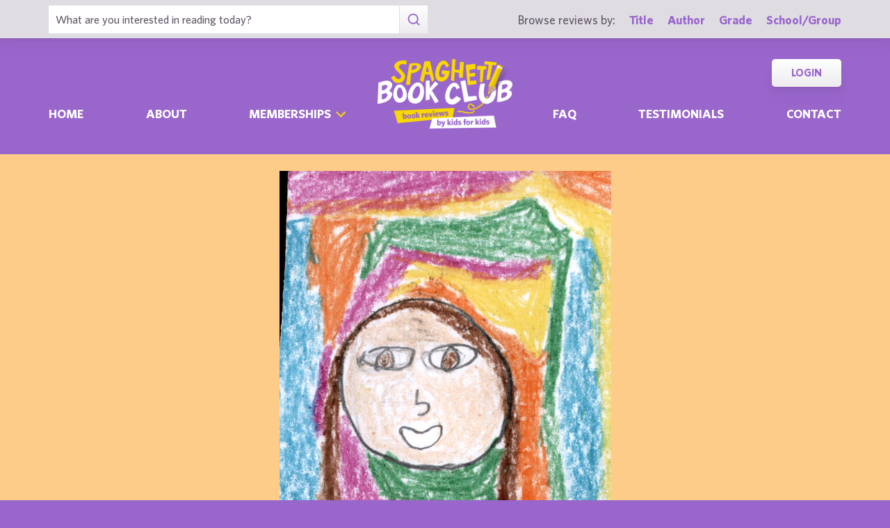

--- FILE ---
content_type: text/html; charset=UTF-8
request_url: https://spaghettibookclub.org/student.php?studentId=16778
body_size: 2689
content:
		<!doctype html>
		<html>
		   <head>
        <meta charset="utf-8" />
        <meta property="description" content="The largest site of children's book reviews written and illustrated by kids for kids. Read our reviews or submit your own!" />
<meta property="og:description" content="The largest site of children's book reviews written and illustrated by kids for kids. Read our reviews or submit your own!" />
        <title>Valendena A.'s Home Page</title>
        <script src="https://www.google.com/recaptcha/api.js" async defer></script>
        <meta name="viewport" content="initial-scale=1.0" />
        <link href="./assets/css/layout.css" rel="stylesheet" media="all" />
		<link href="./assets/css/SlideShow.css" rel="stylesheet" media="all" />
		<link href="./assets/css/Extra.css" rel="stylesheet" media="all" />

        <script src="./assets/js/all.min.js"></script>
		<script src="./assets/js/SlideShow.js"></script>
        <script language="javascript">
        
        function targetPopup(form) {
            window.open('', 'formpopup', 'width=400,height=400,resizeable,scrollbars');
             form.target = 'formpopup';
        }
        
        function check_recaptcha() {

            const recaptcha_box_checked = (grecaptcha.getResponse()) ? true : false;
        
            if (recaptcha_box_checked) { 
                return true;
            }
            else {
                alert("You must check the 'I am not a robot' box before you can start a game!");
                return false;
            }
        }

        </script>			
		

	<meta content="book reviews, book reviews by kids for kids, children, children's
book reviews, by kids, by children, for kids, for children, great books for kids, children's literature, publishing, publishing student book reviews, Spaghetti Book Club" name="keywords" />




    </head>
	<body class="page_home" >
	<section class="block find_bar">

    <div class="container">

        <form class="search" method="post" action="./title.php">
    <input type="text"  name="searchByTitle" class="type_text" placeholder="What are you interested in reading today?" /><!--
/--><button><span class="irp">Search</span></button>
</form><!--

    /--><div>
            <h3>Browse reviews by:</h3><!--
        /--><ul>
                <li><a href="./title.php">Title</a></li><!--
            /--><li><a href="./author.php">Author</a></li><!--
            /--><li><a href="./grades.php">Grade</a></li><!--
            /--><li><a href="./school-list.php">School/Group</a></li>
            </ul>
        </div>

    </div><!-- end container -->

</section><!-- end find_bar -->
        <input type="checkbox" id="menu_toggle" />

<section class="block header">

    <header class="container">

        <h1><a href="./index.php">
            <span class="irp">Spaghetti Book Club - Book Reviews by Kids for Kids</span>
        </a></h1>

        <label id="menu" for="menu_toggle"><span>Menu</span></label>

        
        <nav>
            <ul class="nav">
                <li ><a href="./index.php">Home	</a></li><!--
            /--><li ><a href="./about.php">About</a></li><!--
            /--><li class="has_sub">
                    
                    <div>

                        <input type="checkbox" id="sub_toggle_0">
                        <label for="sub_toggle_0"><span>Memberships</span></label>
        
                        <ul>
                            <!-- <li><a href="membership-index.php">Overview</a></li> -->
                            <li><a href="./membership/school.php">Schools</a></li>
                            <li><a href="./membership/afterschool.php">Afterschool Programs</a></li>
                            <li><a href="./membership/library.php">Public Libraries</a></li>
                            <li><a href="./membership/homeschool.php">Homeschool Groups</a></li>
                            <li><a href="./membership/family.php">Families - Coming Soon!</a></li>
                        </ul>
        
                    </div>

                </li><!--
            /--><li ><a href="./faq.php">Faq</a></li><!--
            /--><li ><a href="./testimonials.php">Testimonials</a></li><!--
            /--><li ><a href="./contact.php">Contact</a></li>
            </ul>
            <ul class="members">
                <!--<li><a href="./join.php">Join</a></li>--><!--
            /--><li><a href="./login.php">Login</a></li>
            </ul>
        </nav>

    </header><!-- end container -->

</section><!-- end header -->	<main>
	<div class="center"style="background-color: #fccc88;"><br/><img src="/user-image/31463.jpg" alt="self zweig_2.jpg" />        <h2 class="bold">Valendena A.</h2>
        <p>
			<a href="class.php?classId=1531">
			Mrs. Zweig's 3rd Grade Class			</a>
        </p>
        <p>
                    <h2>
                reviewed
                 this book             </h2>
                            <b>
					<a href="review.php?reviewId=15478">
					City Cousin					</a>
                </b>
                by 
                Katherine Rawson                <br/>
                </p><br/></div>	</main>
	
	<footer class="block footer">
        
    <div class="container">

        <nav>
            <ul>
                <li><a href="./book-lists.php">Book Lists</a></li>
                <li><a href="./faq.php">FAQ</a></li>
                <li><a href="./testimonials.php">Testimonials</a></li>
                <li><a href="./publishers.php">Info for Authors &amp; Publishers</a></li>
                <li><a href="./sponsorship.php">Corporate Sponsorship</a></li>
                <li><a href="./legal.php">Privacy Policy / Terms of Use</a></li>
                <li class="copyright">©1999-2026 Happy Medium Productions, Inc.</li>
            </ul>
        </nav><!--

    /--><form id="newsletter-sub" action="https://spaghettibookclub.us20.list-manage.com/subscribe/post?u=c3c04d0a57f5fa55339c8ce7a&amp;id=a3a6442d01" method="post" class="space">
    
            <h3 class="title">Subscribe</h3>

            <p>Receive “Review of the Day” roundups, new reviews, membership discounts, and all things literacy …</p>

            <fieldset>
                <input type="text" name="FNAME" placeholder="First Name" /><!--
            /--><input type="email" name="EMAIL" placeholder="Email *" required /><!--
            /--><button><span>Sign-Up</span></button>
            <!--
            <div class="g-recaptcha" data-sitekey="6LdnE3wiAAAAAFlVqiWiu020ReZlSxhI2cqbi-He"></div>
			<input type="hidden" name="FSRC" value="footer">
			<div style="position: absolute; left: -5000px;" aria-hidden="true"><input type="text" name="b_c3c04d0a57f5fa55339c8ce7a_a3a6442d01" tabindex="-1" value=""></div>
			-->
            </fieldset>
    
        </form><!--

    /--><ul class="social">
            <li class="i"><a href="https://www.instagram.com/spaghettibookclub/" target="_blank"><span class="irp">Instagram</span></a></li>
            <li class="t"><a href="https://twitter.com/Spaghetti_BClub" target="_blank"><span class="irp">Twitter</span></a></li>
            <li class="f"><a href="https://www.facebook.com/spaghettibookclub" target="_blank"><span class="irp">Facebook</span></a></li>
        </ul><!--

    /--><address>
    
            <div>
                606 Post Road East, Suite 715,<br />
                Westport, CT 06880
            </div><!--

        /--><h4>Questions? <a href="./contact.php">Contact Us</a></h4><!--

        /--><ul>
                <li>tel. 203.226.1010</li><!--
            /--><li>fax. 203.226.1005</li><!--
            /--><li><a href="mailto:info@spaghettibookclub.org">info@spaghettibookclub.org</a></li>
            </ul>

        </address>
    
    </div><!-- end container -->
 <script>
   function onSubmit(token) {
     document.getElementById("newsletter-sub").submit();
   }
 </script>
</footer><!-- end footer -->	</body>
	</html>
